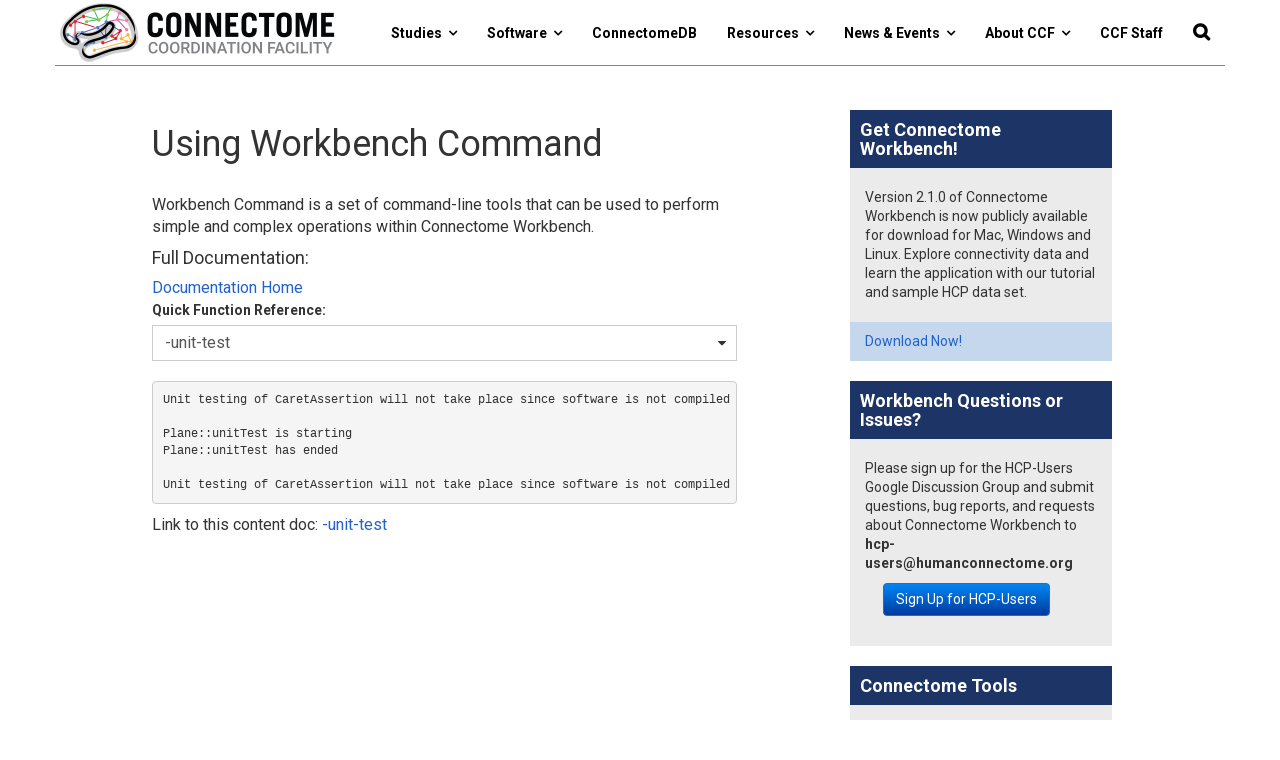

--- FILE ---
content_type: text/html; charset=UTF-8
request_url: https://humanconnectome.org/software/workbench-command/-unit-test
body_size: 36455
content:
<!DOCTYPE html>
<html lang="en">
  <head>
    <meta charset="utf-8">
    <title>Connectome - Workbench Commands</title>
    <meta name="description" content="">
    <meta name="title" content="">
    <meta name="author" content="UpAndRunning">
    <meta name="viewport" content="width=device-width, initial-scale=1.0">
    <meta name="csrf-token" content="3b81GEdL4Bgs4yJDI97arllvU8YiSmyqrgk9qDfx">
    <link href='https://fonts.googleapis.com/css?family=Lato:400,300,700,900,400italic' rel='stylesheet' type='text/css'>
    <link href='https://fonts.googleapis.com/css?family=Roboto:400,300,700,900,700italic,400italic,300italic' rel='stylesheet' type='text/css'>
    <link href="https://fonts.googleapis.com/css?family=Roboto+Condensed:300,400,700&subset=latin-ext" rel="stylesheet">
    <link href="https://maxcdn.bootstrapcdn.com/font-awesome/4.7.0/css/font-awesome.min.css" rel="stylesheet" type="text/css">

    <link href="https://humanconnectome.org/combine/ba0d282fc4d4e1acd5debb902cabac17-1553806956" rel="stylesheet">

      </head>

  <body class="layout-main">

    <nav class="navbar navbar-default navbar-fixed-top" role="navigation">
  <div class="container">
    <div class="navbar-header">
      <button type="button" class="navbar-toggle" data-toggle="collapse"
              data-target="#navbar-ex-collapse">
        <span class="sr-only">Toggle navigationx</span>
        <span class="icon-bar"></span>
        <span class="icon-bar"></span>
        <span class="icon-bar"></span>
      </button>
      <a class="navbar-brand" href="/">
        <img class="logo-main" alt="Human Connectome Project" src="https://humanconnectome.org/themes/uar_washu/assets/images/logos/ccf-logo.png">
        <img class="logo-small" alt="Human Connectome Project" src="https://humanconnectome.org/themes/uar_washu/assets/images/logos/ccf-logo-mobile.png">
      </a>
    </div>
    <div class="navbar-collapse collapse" id="navbar-ex-collapse">



      <ul class="nav navbar-nav navbar-right">

        <li class="dropdown">
          <a href="#" class="dropdown-toggle" data-toggle="dropdown" role="button"
             aria-expanded="false">Studies &nbsp;<i class="fa fa-angle-down"></i></a>

          <ul class="dropdown-menu" role="menu">
            
                            <li class="dropdown-submenu">
                <a href="/study/hcp-young-adult" role="button">Healthy Adult Connectomes</a>
                <ul class="dropdown-menu" role="menu">

                                                            <li>
                        <a href="/study/hcp-young-adult">HCP Young Adult</a>
                      </li>
                                                      </ul>
              </li>

                            <li class="dropdown-submenu">
                <a href="/lifespan-studies" role="button">Lifespan Connectome Data</a>
                <ul class="dropdown-menu" role="menu">

                                                            <li>
                        <a href="/study/hcp-lifespan-aging">HCP Aging / Aging Adult Brain Connectome (AABC)</a>
                      </li>
                                                                                <li>
                        <a href="/study/hcp-lifespan-development">HCP Development</a>
                      </li>
                                                                                <li>
                        <a href="/study/lifespan-baby-connectome-project">Lifespan Baby Connectome Project</a>
                      </li>
                                                                                <li>
                        <a href="/study/lifespan-developing-human-connectome-project">Lifespan Developing Human Connectome Project</a>
                      </li>
                                                      </ul>
              </li>

                            <li class="dropdown-submenu">
                <a href="/disease-studies" role="button">Connectomes Related To Human Disease</a>
                <ul class="dropdown-menu" role="menu">

                                                            <li>
                        <a href="/study/alzheimers-disease-connectome-project">Alzheimer&#039;s Disease Connectome Project</a>
                      </li>
                                                                                <li>
                        <a href="/study/amish-connectome-project">Amish Connectome Project</a>
                      </li>
                                                                                <li>
                        <a href="/study/connectomes-related-anxiety-depression">BANDA: Connectomes Related to Anxiety &amp; Depression</a>
                      </li>
                                                                                <li>
                        <a href="/study/changes-visual-cortical-connectivity-following-central-visual-field-loss">Changes in Visual Cortical Connectivity Following Central Visual Field Loss</a>
                      </li>
                                                                                <li>
                        <a href="/study/connectomic-imaging-familial-sporadic-frontotemporal-degeneration">Connectomic Imaging in Familial &amp; Sporadic Frontotemporal Degeneration</a>
                      </li>
                                                                                <li>
                        <a href="/study/connectomics-brain-aging-and-dementia">Connectomics in Brain Aging and Dementia</a>
                      </li>
                                                                                <li>
                        <a href="/study/crhd-dimensional-connectomics-anxious-misery">Dimensional Connectomics of Anxious Misery</a>
                      </li>
                                                                                <li>
                        <a href="/study/epilepsy-connectome-project">Epilepsy Connectome Project</a>
                      </li>
                                                                                <li>
                        <a href="/study/human-connectome-project-for-early-psychosis">Human Connectome Project for Early Psychosis</a>
                      </li>
                                                                                <li>
                        <a href="/study/crhd-human-connectomes-low-vision-blindness-and-sight-restoration">Human Connectomes for Low Vision, Blindness, and Sight Restoration</a>
                      </li>
                                                                                <li>
                        <a href="/study/crhd-mapping-connectomes-disordered-mental-states">Mapping Connectomes for Disordered Emotional States (HCP-DES)</a>
                      </li>
                                                                                <li>
                        <a href="/study/crhd-neural-disconnection-errant-visual-perception-psychotic-psychopathology">Neural Disconnection &amp; Errant Visual Perception in Psychotic Psychopathology</a>
                      </li>
                                                                                <li>
                        <a href="/study/crhd-perturbation-treatment-resistant-depression-connectome-fast-acting-therapies">Perturbation of the Treatment of Resistant Depression Connectome by Fast-Acting Therapies (PDC)</a>
                      </li>
                                                                                <li>
                        <a href="/study/structural-functional-connectome-across-ad-subtypes">The Structural &amp; Functional Connectome across AD Subtypes</a>
                      </li>
                                                      </ul>
              </li>

                            <li class="dropdown-submenu">
                <a href="/related-studies" role="button">Related Connectome Studies</a>
                <ul class="dropdown-menu" role="menu">

                                                            <li>
                        <a href="/study/dual-mechanisms-cognitive-control">Dual Mechanisms of Cognitive Control</a>
                      </li>
                                                      </ul>
              </li>

              
                      </ul>
        </li>

                    <li class="dropdown">
            <a href="https://humanconnectome.org/software" class="dropdown-toggle" data-toggle="dropdown" role="button"
               aria-expanded="false">Software &nbsp;<i class="fa fa-angle-down"></i></a>

            <ul class="dropdown-menu" role="menu">
                
  <li>
        <a href="https://humanconnectome.org/software/connectome-workbench" role="button">Connectome Workbench</a>
      </li>


  <li>
        <a href="https://humanconnectome.org/software/get-connectome-workbench" role="button">Download Connectome Workbench</a>
      </li>


  <li>
        <a href="https://humanconnectome.org/software/workbench-command" role="button">Workbench Command</a>
      </li>


  <li>
        <a href="https://humanconnectome.org/software/hcp-mr-pipelines" role="button">HCP MR Pipelines</a>
      </li>


  <li>
        <a href="https://humanconnectome.org/software/hcp-meg-pipelines" role="button">HCP MEG Pipelines</a>
      </li>


  <li>
        <a href="https://humanconnectome.org/software/connectomedb" role="button">Using ConnectomeDB</a>
      </li>

            </ul>
        </li>
                <li>
            <a href="https://db.humanconnectome.org/" role="button">ConnectomeDB</a>
        </li>
                <li class="dropdown">
            <a href="#" class="dropdown-toggle" data-toggle="dropdown" role="button"
               aria-expanded="false">Resources &nbsp;<i class="fa fa-angle-down"></i></a>

            <ul class="dropdown-menu" role="menu">
                
  <li>
        <a href="https://humanconnectome.org/tutorials" role="button">Tutorials</a>
      </li>


  <li>
        <a href="/hcp-protocols" role="button">HCP-style Protocols</a>
      </li>


  <li>
        <a href="https://humanconnectome.github.io/HCP-Wiki/" role="button" target="_blank">CCF Wiki</a>
      </li>

            </ul>
        </li>
                <li class="dropdown">
            <a href="/news" class="dropdown-toggle" data-toggle="dropdown" role="button"
               aria-expanded="false">News &amp; Events &nbsp;<i class="fa fa-angle-down"></i></a>

            <ul class="dropdown-menu" role="menu">
                
  <li>
        <a href="/news" role="button">Latest News</a>
      </li>


  <li>
        <a href="https://store.humanconnectome.org/courses" role="button" target="_blank">HCP Courses</a>
      </li>

            </ul>
        </li>
                <li class="dropdown">
            <a href="https://humanconnectome.org/about-ccf" class="dropdown-toggle" data-toggle="dropdown" role="button"
               aria-expanded="false">About CCF &nbsp;<i class="fa fa-angle-down"></i></a>

            <ul class="dropdown-menu" role="menu">
                
  <li>
        <a href="https://humanconnectome.org/about-ccf" role="button">CCF Overview</a>
      </li>


  <li>
        <a href="https://humanconnectome.org/ccf-services" role="button">CCF Services</a>
      </li>


  <li>
        <a href="https://humanconnectome.org/contact-us" role="button">Contact Us</a>
      </li>

            </ul>
        </li>
                <li>
            <a href="https://humanconnectome.org/ccf-staff" role="button">CCF Staff</a>
        </li>
    
        <li class="navbar-search-toggle">
          <a href="#"><i class="fa fa-search"></i></a>
        </li>

      </ul>
      <gcse:search></gcse:search>

    </div>
  </div>
</nav>
<div class="modal fade" id="gsModal" tabindex="-1" role="dialog" aria-labelledby="google_search_modal"></div>


    <div class="container">
      <div class="row">
                <div class="content-default">

  <div class="col-lg-6 col-md-6 col-sm-6 col-xs-12 col-md-offset-1">

    <div class="row">
      <h1>Using Workbench Command</h1>

<p>Workbench Command is a set of command-line tools that can be used to perform simple and complex operations within
  Connectome Workbench.</p>

<h4>Full Documentation:</h4>

<a href="/software/workbench-command">Documentation Home</a>

<form method="post" id="workbench-commands-form" data-request="workbenchCommands::onChange" data-request-success="wbSuccessResponse(jqXHR);">
  <div class="form-group">
    <label for="commands">Quick Function Reference:</label>
    <div class="wb-commands-wrapper">
      <select name="wb_commands" id="commands" class="form-control">
        <option value="">Select Function</option>
        <option value="-annotation-resample">-annotation-resample</option>
        <option value="-backend-average-dense-roi">-backend-average-dense-roi</option>
        <option value="-backend-average-roi-correlation">-backend-average-roi-correlation</option>
        <option value="-border-export-color-table">-border-export-color-table</option>
        <option value="-border-file-export-to-caret5">-border-file-export-to-caret5</option>
        <option value="-border-length">-border-length</option>
        <option value="-border-merge">-border-merge</option>
        <option value="-border-resample">-border-resample</option>
        <option value="-border-to-rois">-border-to-rois</option>
        <option value="-border-to-vertices">-border-to-vertices</option>
        <option value="-cifti-all-labels-to-rois">-cifti-all-labels-to-rois</option>
        <option value="-cifti-average">-cifti-average</option>
        <option value="-cifti-average-dense-roi">-cifti-average-dense-roi</option>
        <option value="-cifti-average-roi-correlation">-cifti-average-roi-correlation</option>
        <option value="-cifti-change-mapping">-cifti-change-mapping</option>
        <option value="-cifti-convert">-cifti-convert</option>
        <option value="-cifti-correlation">-cifti-correlation</option>
        <option value="-cifti-correlation-gradient">-cifti-correlation-gradient</option>
        <option value="-cifti-create-dense-from-template">-cifti-create-dense-from-template</option>
        <option value="-cifti-create-dense-scalar">-cifti-create-dense-scalar</option>
        <option value="-cifti-create-dense-timeseries">-cifti-create-dense-timeseries</option>
        <option value="-cifti-create-label">-cifti-create-label</option>
        <option value="-cifti-create-parcellated-from-template">-cifti-create-parcellated-from-template</option>
        <option value="-cifti-create-scalar-series">-cifti-create-scalar-series</option>
        <option value="-cifti-cross-correlation">-cifti-cross-correlation</option>
        <option value="-cifti-dilate">-cifti-dilate</option>
        <option value="-cifti-erode">-cifti-erode</option>
        <option value="-cifti-estimate-fwhm">-cifti-estimate-fwhm</option>
        <option value="-cifti-export-dense-mapping">-cifti-export-dense-mapping</option>
        <option value="-cifti-extrema">-cifti-extrema</option>
        <option value="-cifti-false-correlation">-cifti-false-correlation</option>
        <option value="-cifti-find-clusters">-cifti-find-clusters</option>
        <option value="-cifti-gradient">-cifti-gradient</option>
        <option value="-cifti-label-adjacency">-cifti-label-adjacency</option>
        <option value="-cifti-label-export-table">-cifti-label-export-table</option>
        <option value="-cifti-label-import">-cifti-label-import</option>
        <option value="-cifti-label-modify-keys">-cifti-label-modify-keys</option>
        <option value="-cifti-label-probability">-cifti-label-probability</option>
        <option value="-cifti-label-to-border">-cifti-label-to-border</option>
        <option value="-cifti-label-to-roi">-cifti-label-to-roi</option>
        <option value="-cifti-math">-cifti-math</option>
        <option value="-cifti-merge">-cifti-merge</option>
        <option value="-cifti-merge-dense">-cifti-merge-dense</option>
        <option value="-cifti-merge-parcels">-cifti-merge-parcels</option>
        <option value="-cifti-pairwise-correlation">-cifti-pairwise-correlation</option>
        <option value="-cifti-palette">-cifti-palette</option>
        <option value="-cifti-parcel-mapping-to-label">-cifti-parcel-mapping-to-label</option>
        <option value="-cifti-parcellate">-cifti-parcellate</option>
        <option value="-cifti-reduce">-cifti-reduce</option>
        <option value="-cifti-reorder">-cifti-reorder</option>
        <option value="-cifti-replace-structure">-cifti-replace-structure</option>
        <option value="-cifti-resample">-cifti-resample</option>
        <option value="-cifti-resample-dconn-memory">-cifti-resample-dconn-memory</option>
        <option value="-cifti-restrict-dense-map">-cifti-restrict-dense-map</option>
        <option value="-cifti-roi-average">-cifti-roi-average</option>
        <option value="-cifti-rois-from-extrema">-cifti-rois-from-extrema</option>
        <option value="-cifti-separate">-cifti-separate</option>
        <option value="-cifti-smoothing">-cifti-smoothing</option>
        <option value="-cifti-stats">-cifti-stats</option>
        <option value="-cifti-transpose">-cifti-transpose</option>
        <option value="-cifti-vector-operation">-cifti-vector-operation</option>
        <option value="-cifti-weighted-stats">-cifti-weighted-stats</option>
        <option value="-class-add-member">-class-add-member</option>
        <option value="-class-create">-class-create</option>
        <option value="-class-create-algorithm">-class-create-algorithm</option>
        <option value="-class-create-enum">-class-create-enum</option>
        <option value="-class-create-operation">-class-create-operation</option>
        <option value="-convert-affine">-convert-affine</option>
        <option value="-convert-fiber-orientations">-convert-fiber-orientations</option>
        <option value="-convert-matrix4-to-matrix2">-convert-matrix4-to-matrix2</option>
        <option value="-convert-matrix4-to-workbench-sparse">-convert-matrix4-to-workbench-sparse</option>
        <option value="-convert-warpfield">-convert-warpfield</option>
        <option value="-create-signed-distance-volume">-create-signed-distance-volume</option>
        <option value="-estimate-fiber-binghams">-estimate-fiber-binghams</option>
        <option value="-fiber-dot-products">-fiber-dot-products</option>
        <option value="-file-convert">-file-convert</option>
        <option value="-file-information">-file-information</option>
        <option value="-foci-create">-foci-create</option>
        <option value="-foci-get-projection-vertex">-foci-get-projection-vertex</option>
        <option value="-foci-list-coords">-foci-list-coords</option>
        <option value="-foci-resample">-foci-resample</option>
        <option value="-gifti-all-labels-to-rois">-gifti-all-labels-to-rois</option>
        <option value="-gifti-convert">-gifti-convert</option>
        <option value="-gifti-label-add-prefix">-gifti-label-add-prefix</option>
        <option value="-gifti-label-to-roi">-gifti-label-to-roi</option>
        <option value="-label-dilate">-label-dilate</option>
        <option value="-label-erode">-label-erode</option>
        <option value="-label-export-table">-label-export-table</option>
        <option value="-label-mask">-label-mask</option>
        <option value="-label-merge">-label-merge</option>
        <option value="-label-modify-keys">-label-modify-keys</option>
        <option value="-label-probability">-label-probability</option>
        <option value="-label-resample">-label-resample</option>
        <option value="-label-to-border">-label-to-border</option>
        <option value="-label-to-volume-mapping">-label-to-volume-mapping</option>
        <option value="-metadata-remove-provenance">-metadata-remove-provenance</option>
        <option value="-metadata-string-replace">-metadata-string-replace</option>
        <option value="-metric-convert">-metric-convert</option>
        <option value="-metric-dilate">-metric-dilate</option>
        <option value="-metric-erode">-metric-erode</option>
        <option value="-metric-estimate-fwhm">-metric-estimate-fwhm</option>
        <option value="-metric-extrema">-metric-extrema</option>
        <option value="-metric-false-correlation">-metric-false-correlation</option>
        <option value="-metric-fill-holes">-metric-fill-holes</option>
        <option value="-metric-find-clusters">-metric-find-clusters</option>
        <option value="-metric-gradient">-metric-gradient</option>
        <option value="-metric-label-import">-metric-label-import</option>
        <option value="-metric-mask">-metric-mask</option>
        <option value="-metric-math">-metric-math</option>
        <option value="-metric-merge">-metric-merge</option>
        <option value="-metric-palette">-metric-palette</option>
        <option value="-metric-reduce">-metric-reduce</option>
        <option value="-metric-regression">-metric-regression</option>
        <option value="-metric-remove-islands">-metric-remove-islands</option>
        <option value="-metric-resample">-metric-resample</option>
        <option value="-metric-rois-from-extrema">-metric-rois-from-extrema</option>
        <option value="-metric-rois-to-border">-metric-rois-to-border</option>
        <option value="-metric-smoothing">-metric-smoothing</option>
        <option value="-metric-stats">-metric-stats</option>
        <option value="-metric-tfce">-metric-tfce</option>
        <option value="-metric-to-volume-mapping">-metric-to-volume-mapping</option>
        <option value="-metric-vector-operation">-metric-vector-operation</option>
        <option value="-metric-vector-toward-roi">-metric-vector-toward-roi</option>
        <option value="-metric-weighted-stats">-metric-weighted-stats</option>
        <option value="-nifti-information">-nifti-information</option>
        <option value="-probtrackx-dot-convert">-probtrackx-dot-convert</option>
        <option value="-scene-capture-image">-scene-capture-image</option>
        <option value="-scene-file-merge">-scene-file-merge</option>
        <option value="-scene-file-relocate">-scene-file-relocate</option>
        <option value="-scene-file-update">-scene-file-update</option>
        <option value="-set-map-names">-set-map-names</option>
        <option value="-set-structure">-set-structure</option>
        <option value="-signed-distance-to-surface">-signed-distance-to-surface</option>
        <option value="-spec-file-merge">-spec-file-merge</option>
        <option value="-spec-file-modify">-spec-file-modify</option>
        <option value="-spec-file-relocate">-spec-file-relocate</option>
        <option value="-surface-affine-regression">-surface-affine-regression</option>
        <option value="-surface-apply-affine">-surface-apply-affine</option>
        <option value="-surface-apply-warpfield">-surface-apply-warpfield</option>
        <option value="-surface-average">-surface-average</option>
        <option value="-surface-closest-vertex">-surface-closest-vertex</option>
        <option value="-surface-coordinates-to-metric">-surface-coordinates-to-metric</option>
        <option value="-surface-cortex-layer">-surface-cortex-layer</option>
        <option value="-surface-create-sphere">-surface-create-sphere</option>
        <option value="-surface-curvature">-surface-curvature</option>
        <option value="-surface-cut-resample">-surface-cut-resample</option>
        <option value="-surface-distortion">-surface-distortion</option>
        <option value="-surface-flip-lr">-surface-flip-lr</option>
        <option value="-surface-flip-normals">-surface-flip-normals</option>
        <option value="-surface-generate-inflated">-surface-generate-inflated</option>
        <option value="-surface-geodesic-distance">-surface-geodesic-distance</option>
        <option value="-surface-geodesic-distance-all-to-all">-surface-geodesic-distance-all-to-all</option>
        <option value="-surface-geodesic-distance-sparse-text">-surface-geodesic-distance-sparse-text</option>
        <option value="-surface-geodesic-rois">-surface-geodesic-rois</option>
        <option value="-surface-inflation">-surface-inflation</option>
        <option value="-surface-information">-surface-information</option>
        <option value="-surface-match">-surface-match</option>
        <option value="-surface-modify-sphere">-surface-modify-sphere</option>
        <option value="-surface-normals">-surface-normals</option>
        <option value="-surface-resample">-surface-resample</option>
        <option value="-surface-set-coordinates">-surface-set-coordinates</option>
        <option value="-surface-smoothing">-surface-smoothing</option>
        <option value="-surface-sphere-project-unproject">-surface-sphere-project-unproject</option>
        <option value="-surface-sphere-triangular-patches">-surface-sphere-triangular-patches</option>
        <option value="-surface-to-surface-3d-distance">-surface-to-surface-3d-distance</option>
        <option value="-surface-vertex-areas">-surface-vertex-areas</option>
        <option value="-surface-wedge-volume">-surface-wedge-volume</option>
        <option value="-unit-test">-unit-test</option>
        <option value="-volume-all-labels-to-rois">-volume-all-labels-to-rois</option>
        <option value="-volume-capture-plane">-volume-capture-plane</option>
        <option value="-volume-components-to-frames">-volume-components-to-frames</option>
        <option value="-volume-copy-extensions">-volume-copy-extensions</option>
        <option value="-volume-create">-volume-create</option>
        <option value="-volume-dilate">-volume-dilate</option>
        <option value="-volume-distortion">-volume-distortion</option>
        <option value="-volume-erode">-volume-erode</option>
        <option value="-volume-estimate-fwhm">-volume-estimate-fwhm</option>
        <option value="-volume-extrema">-volume-extrema</option>
        <option value="-volume-fill-holes">-volume-fill-holes</option>
        <option value="-volume-find-clusters">-volume-find-clusters</option>
        <option value="-volume-gradient">-volume-gradient</option>
        <option value="-volume-label-export-table">-volume-label-export-table</option>
        <option value="-volume-label-import">-volume-label-import</option>
        <option value="-volume-label-modify-keys">-volume-label-modify-keys</option>
        <option value="-volume-label-probability">-volume-label-probability</option>
        <option value="-volume-label-to-roi">-volume-label-to-roi</option>
        <option value="-volume-label-to-surface-mapping">-volume-label-to-surface-mapping</option>
        <option value="-volume-math">-volume-math</option>
        <option value="-volume-merge">-volume-merge</option>
        <option value="-volume-palette">-volume-palette</option>
        <option value="-volume-parcel-resampling">-volume-parcel-resampling</option>
        <option value="-volume-parcel-resampling-generic">-volume-parcel-resampling-generic</option>
        <option value="-volume-parcel-smoothing">-volume-parcel-smoothing</option>
        <option value="-volume-reduce">-volume-reduce</option>
        <option value="-volume-remove-islands">-volume-remove-islands</option>
        <option value="-volume-reorient">-volume-reorient</option>
        <option value="-volume-resample">-volume-resample</option>
        <option value="-volume-rois-from-extrema">-volume-rois-from-extrema</option>
        <option value="-volume-set-space">-volume-set-space</option>
        <option value="-volume-smoothing">-volume-smoothing</option>
        <option value="-volume-stats">-volume-stats</option>
        <option value="-volume-tfce">-volume-tfce</option>
        <option value="-volume-to-surface-mapping">-volume-to-surface-mapping</option>
        <option value="-volume-vector-operation">-volume-vector-operation</option>
        <option value="-volume-warpfield-affine-regression">-volume-warpfield-affine-regression</option>
        <option value="-volume-weighted-stats">-volume-weighted-stats</option>
        <option value="-wbsparse-merge-dense">-wbsparse-merge-dense</option>
        <option value="-zip-scene-file">-zip-scene-file</option>
        <option value="-zip-spec-file">-zip-spec-file</option>
      </select>

    </div>
  </div>
</form>

<div class="wb-function-description">
  <pre>Unit testing of CaretAssertion will not take place since software is not compiled with debug on.

Plane::unitTest is starting
Plane::unitTest has ended

Unit testing of CaretAssertion will not take place since software is not compiled with debug on.</pre>

</div>

<div class="share-link-wrapper">
  <p>Link to this content doc: <a href="/software/workbench-command/-unit-test" class="command-share-link">-unit-test</a></p>
  <div class="currentCommand" data-command="-unit-test"></div>
</div>


    </div>

  </div>

  <div class="col-lg-3 col-md-4 col-sm-5 col-xs-12 col-md-offset-1 col-sm-offset-1 sb-wrapper">
		


    <aside class="custom-sidebar">
        <div class="sidebar-wrapper">
            <h3>Get Connectome Workbench!</h3>

            <div class="sidebar-content">
                <p>Version 2.1.0 of Connectome Workbench is now publicly available for download for Mac, Windows and Linux. Explore connectivity data and learn the application with our tutorial and sample HCP data set.</p>
            </div>

                        <div class="sidebar-footer">
                <p><a href="/software/get-connectome-workbench">Download Now!</a></p>
            </div>
                    </div>
    </aside>

    <aside class="custom-sidebar">
        <div class="sidebar-wrapper">
            <h3>Workbench Questions or Issues?</h3>

            <div class="sidebar-content">
                <p>Please sign up for the HCP-Users Google Discussion Group and submit questions, bug reports, and requests about Connectome Workbench to <strong>hcp-users@humanconnectome.org</strong></p>

<p><a href="https://groups.google.com/a/humanconnectome.org/d/forum/hcp-users" target="_blank" title="Google Group: HCP Users">&nbsp; &nbsp; &nbsp; <button class="btn btn-primary" data-btntype="subscribe">Sign Up for HCP-Users</button>&nbsp;</a></p>
            </div>

                    </div>
    </aside>

    <aside class="custom-sidebar">
        <div class="sidebar-wrapper">
            <h3>Connectome Tools</h3>

            <div class="sidebar-content">
                <ul>
	<li><a href="/software/connectomedb">ConnectomeDB</a></li>
	<li><a href="/software/connectome-workbench">Connectome Workbench</a></li>
	<li><a href="/software/workbench-command">Workbench Command</a></li>
	<li><a href="/software/hcp-mr-pipelines">HCP MR Pipelines Reference</a></li>
	<li><a href="/software/hcp-meg-pipelines">HCP MEG Pipelines Reference</a></li>
	<li><a href="https://fsl.fmrib.ox.ac.uk/fsl/fslwiki/" target="_blank">FSL</a></li>
	<li><a href="https://surfer.nmr.mgh.harvard.edu/" target="_blank">FreeSurfer</a></li>
	<li><a href="https://sites.google.com/site/bctnet/" target="_blank">Brain Connectivity Toolbox</a></li>
	<li><a href="http://www.fieldtriptoolbox.org/" target="_blank">Fieldtrip</a></li>
</ul>
            </div>

                    </div>
    </aside>






  </div>
</div>      </div>
    </div>

    <div class="container">
      <div class="row">
        <footer>
  <div class="col-lg-7 col-md-7 col-sm-7 col-xs-12">
    <div class="row">
      <h2>
        <img src="https://humanconnectome.org/themes/uar_washu/assets/images/NIH-logo-trans.png" alt="NIH-logo-trans.png" /> NIH Blueprint for Neuroscience Research
      </h2>
    </div>
  </div>

  <div class="col-lg-7 col-md-7 col-sm-7 col-xs-12">
    <div class="row">
      <p>The Human Connectome Project and Connectome Coordination Facility are funded by the National Institutes of Health,
        and all information in this site is available to the public domain. No Protected Health Information has been
        published on this site. </p>
    </div>
  </div>

  <div class="col-lg-7 col-md-7 col-sm-7 col-xs-12">
    <div class="row">
      <ul class="footer-links">
	<li><a data-target="#privacy-modal" data-toggle="modal" href="#">Privacy Statement</a></li>
	<li>   <li><a href="/sitemap">Site Map</a></li>
  <li><a href="/contact-us">Contact Us</a></li>
 </li>
</ul>    </div>
  </div>

</footer>      </div>
    </div>

    <!-- privacy statement -->
<div id="privacy-modal" class="modal fade" role="dialog">
    <div class="modal-dialog">
        <div class="modal-content">
            <div class="modal-header">
                <button type="button" class="close" data-dismiss="modal">&times;</button>
                <h4 class="modal-title">Privacy Statement for the Human Connectome Project and Connectome Coordination Facility</h4>
            </div>
            <div class="modal-body">
                <h2>Privacy Statement</h2>
                <p>The member universities of the Human Connectome Project take privacy very seriously, whether dealing with participant data or the data of those visiting this website. </p>
                <p>The participant data from our research into the Human Connectome that is stored in our XNAT server is de-identified, and contains no personal health information (PHI). </p>
                <p>Our website collects names and email addresses via our contact form. This information is used solely by the administrators and members of the HCP website and is not shared, traded or sold to third parties under any circumstances. </p>
                <p>Our website may also collect non-personal data about site visits, sessions, and IP addresses. This information is only used for diagnostic or debugging purposes, to help us optimize our website's performance, and is not shared externally. This is a standard practice for most websites, and this data is never linked with personally identifiable information. </p>
                <p>This website contains links to other websites whose content we think is relevant. However, the HCP website is not responsible for maintaining or updating the content of these other sites. If any of these sites are found to contain irrelevant or offensive information, please <a href="/contact-us">contact us</a>. </p>
                <p>By using humanconnectome.org, you signify your agreement to our privacy policy as stated above. Note that this policy may be revised periodically without notice. Please re-read this policy prior to submitting any personal information if you have concerns about how your information is being collected and used.</p>
            </div>
            <div class="modal-footer">
                <button type="button" class="btn btn-primary" data-dismiss="modal">OK</button>
            </div>
        </div>
    </div>
</div>
    <script type="text/javascript" src="https://humanconnectome.org/combine/4378bf6f3e443b6ebb03f4de58920346-1519368461"></script>

<script type="text/javascript" src="https://humanconnectome.org/themes/uar_washu/assets/js/app.js"></script>
<script type="text/javascript" src="https://humanconnectome.org/themes/uar_washu/assets/js/lightGallery.min.js"></script>

<!-- Global site tag (gtag.js) - Google Analytics -->
<script async src="https://www.googletagmanager.com/gtag/js?id=UA-18630139-1"></script>
<script>
    window.dataLayer = window.dataLayer || [];
    function gtag(){dataLayer.push(arguments);}
    gtag('js', new Date());

    gtag('config', 'UA-18630139-1');
</script>


<script src="/modules/system/assets/js/framework.js"></script>
<script src="/modules/system/assets/js/framework.extras.js"></script>
<link rel="stylesheet" property="stylesheet" href="/modules/system/assets/css/framework.extras.css">

    <script src="https://humanconnectome.org/plugins/uardev/contactform/assets/js/jquery-validation/dist/jquery.validate.js"></script>
<script src="https://humanconnectome.org/plugins/uardev/contactform/assets/js/app.js"></script>
<script src="https://humanconnectome.org/plugins/uardev/workbenchcommands/assets/js/app.js"></script>
  </body>
</html>

--- FILE ---
content_type: application/javascript
request_url: https://humanconnectome.org/plugins/uardev/workbenchcommands/assets/js/app.js
body_size: 1108
content:
$(function() {
  $.ajaxPrefilter(function (options) {
    var token = $('meta[name="csrf-token"]').attr('content')

    if (token) {
      options.headers['X-CSRF-TOKEN'] = token
    }
  });

  $('#commands').change(function() {
    if($(this).val() != '') {
      $('#workbench-commands-form').submit();

      var shareLink = $('.command-share-link');
      var urlPath = '/software/workbench-command/' + $(this).val();

      shareLink.attr('href', urlPath);
      shareLink.html($(this).val());
      $('.share-link-wrapper').show();

      window.history.pushState("Using Workbench Command", $(this).val(), urlPath);
    }

  });

  // Onload
  var currentCommand = $('.currentCommand').attr('data-command');
  if(currentCommand !== '') {
    $('#commands option[value="' + currentCommand + '"]').prop('selected', true);
    $('.share-link-wrapper').show();
  }

});

function wbErrorResponse(data) {
  var response = data.responseJSON;
  console.log(response.code);
}

function wbSuccessResponse(data) {
  var response = data.responseJSON;
  $('.wb-function-description > pre').html(response.data);
}



--- FILE ---
content_type: application/javascript
request_url: https://humanconnectome.org/themes/uar_washu/assets/js/lightGallery.min.js
body_size: 8903
content:
/*http://sachinchoolur.github.io/lightGallery*/
eval(function(p,a,c,k,e,r){e=function(c){return(c<a?'':e(parseInt(c/a)))+((c=c%a)>35?String.fromCharCode(c+29):c.toString(36))};if(!''.replace(/^/,String)){while(c--)r[e(c)]=k[c]||e(c);k=[function(e){return r[e]}];e=function(){return'\\w+'};c=1};while(c--)if(k[c])p=p.replace(new RegExp('\\b'+e(c)+'\\b','g'),k[c]);return p}('!2(e){"4s 4p";e.4k.7=2(i){4 a,l,t,n,s,o,d,r,c,h,u,v,f,p={X:"k",3n:!0,1b:"4d",U:4a,3l:!0,1m:!1,1B:!1,3k:47,M:1,3g:!0,1g:!1,3f:{3e:"3W 3V"},1r:!1,15:!1,Y:!0,1D:!1,3d:!1,19:!1,1q:!1,1M:!0,33:!1,1P:!1,32:3B,30:2Z,2Y:"3v",1z:!0,2X:4m,11:!1,W:[],2T:2(){},2S:2(){},2R:2(){},2a:2(){},2P:2(){},2O:2(){},2M:2(){}},m=e(3),g=!1,C=\'<6 L="7-2F"><6 L="7-2C"><6 L="7-25"></6><a L="7-1p" j="1p"></a></6></6>\',y=2y 0!==2x.3s||"4n"1T 18||"49"1T 18||2s.3E,b=!1,S=!1,w=!1,x=e.3x(!0,{},p,i),G={1h:2(){m.28(2(){4 i=e(3);1==x.11?(a=x.W,l=0,c=l,q.1h(l)):(a=e(3).1L(),a.13(2(t){B(1==x.1g&&i.12("1g")){4 n=i.12("1g");a=e(\'[12-1g="\'+n+\'"]\').1L()}10 a=i.1L();t.1i(),t.1x(),l=a.15(3),c=l,q.1h(l)}))})}},q={1h:2(){3.2p(),3.2n()},2p:2(){3.2l(),3.2k(),3.2i()},2n:2(){3.2h(),3.2g(),3.2f(),3.1q(),3.2d(),3.2c(),3.2b(),3.k(x.15?x.15:l),3.2J(),3.2Q(),26(2(){t.8("3u")},2Z)},2l:2(){e("1f").O(C).8("7"),n=e("#7-2F"),t=e("#7-2C"),s=t.D("#7-25");4 i="";B(1==x.11)J(4 l=0;l<x.W.9;l++)i+=\'<6 j="7-k"></6>\';10 a.28(2(){i+=\'<6 j="7-k"></6>\'});s.O(i),o=t.D(".7-k")},2i:2(){4 i=3;x.3l&&e(".7-k").Z("13",2(a){4l.3t(a.2e),e(a.2e).4j(".7-k")&&i.1F()}),e("#7-1p").Q("13 1a",2(){i.1F()})},2k:2(){4 i=2(){v=e(18).1C()};e(18).Q("2j.7",i())},F:2(){4 e=2(){J(4 e=["1Z","3w","3y","3z","3I","4g"],i=2x.4h,a=0;a<e.9;a++)B(e[a]1T i.2m)1j!0};1j x.3n&&e()?!0:!1},2Q:2(){4 i=3;B(y){4 a={},l={};e("1f").Z("2o.7",2(e){l=e.1y.1I[0],a.1e=e.1y.1I[0].1e,a.2q=e.1y.1I[0].2q}),e("1f").Z("2r.7",2(e){4 i=e.1y;l=i.1I[0],e.1i()}),e("1f").Z("1a.7",2(){4 e=l.1e-a.1e,t=x.30;e>=t?(i.I(),R(f)):-t>=e&&(i.H(),R(f))})}},2J:2(){4 i,a,l=3;e(".7").Q("2t",2(e){e.1x(),e.1i(),i=e.1e}),e(".7").Q("2u",2(e){e.1x(),e.1i(),a=e.1e,a-i>20?l.I():i-a>20&&l.H()})},2v:2(e){4 i=e.1n(/\\/\\/(?:1o\\.)?2w(?:\\.1K|1K\\.1d)\\/(?:2z\\?v=|1O\\/)?([a-2A-2B\\-]+)/i),a=e.1n(/\\/\\/(?:1o\\.)?24.1d\\/([0-2D-z\\-2E]+)/i);1j i||a?!0:2y 0},23:2(e,i){4 a=e.1n(/\\/\\/(?:1o\\.)?2w(?:\\.1K|1K\\.1d)\\/(?:2z\\?v=|1O\\/)?([a-2A-2B\\-]+)/i),l=e.1n(/\\/\\/(?:1o\\.)?24.1d\\/([0-2D-z\\-2E]+)/i),t="",n="";1j a?(n=x.1z===!0&&g===!1?"?2G=1&1g=0&2H=2I":"?2H=2I",t=\'<17 L="1s\'+i+\'" 1C="29" 2K="2L" T="//1o.3C.1d/1O/\'+a[1]+n+\'" 2N="0" 3G></17>\'):l&&(n=x.1z===!0&&g===!1?"2G=1&1U;":"",t=\'<17 L="1s\'+i+\'" 1C="29" 2K="2L"  T="3J://3K.24.1d/1s/\'+l[1]+"?"+n+"3R=0&1U;3T=0&1U;3U="+x.2Y+\'" 2N="0" 3X 3Y 3Z></17>\'),\'<6 j="43" 2m="44-1C:\'+x.2X+\'46 !48;"><6 j="1s">\'+t+"</6></6>"},P:2(e,i){{4 l,t=3;a.9-e}B(x.M>a.9&&(x.M=a.9),l=x.1P===!0&&v<=x.32?1==x.11?x.W[e].1P:a.5(e).V("12-4i-T"):1==x.11?x.W[e].T:a.5(e).V("12-T"),t.2v(l)){B(o.5(e).K("1v")||(i===!1&&g===!0&&0===x.M?26(2(){o.5(e).1w(t.23(l,e))},x.U):o.5(e).1w(t.23(l,e)),o.5(e).8("1v"),x.1B&&x.1z===!0&&R(f)),i===!1){4 n=!1;B(o.5(e).D("17")[0].2U&&(n=!0),n){J(4 s=e,d=0;d<=x.M;d++)t.P(s+d,!0);J(4 r=0;r<=x.M;r++)t.P(s-r,!0)}10 o.5(e).D("17").Z("2V 2W",2(){J(4 i=e,l=0;l<=x.M&&!(l>=a.9-e);l++)t.P(i+l,!0);J(4 n=0;n<=x.M;n++)t.P(i-n,!0)})}}10 B(o.5(e).K("1v")||(o.5(e).1w(\'<1c T="\'+l+\'" />\'),o.5(e).8("1v")),i===!1){4 n=!1;B(o.5(e).D("1c")[0].2U&&(n=!0),n){J(4 s=e,d=0;d<=x.M&&!(d>=a.9-e);d++)t.P(s+d,!0);J(4 r=0;r<=x.M&&!(0>s-r);r++)t.P(s-r,!0)}10 o.5(e).D("1c").Z("2V 2W",2(){J(4 i=e,l=0;l<=x.M&&!(l>=a.9-e);l++)t.P(i+l,!0);J(4 n=0;n<=x.M&&!(0>i-n);n++)t.P(i-n,!0)})}},2g:2(){B(x.1D===!0){4 e,i=!1;J(e=0;e<a.9;e++)B(i=1==x.11?x.W[e].1D:a.5(e).V("12-1X"),("1E"==1G i||1H==i)&&(i="31 "+e),x.3d===!0){4 l=a.5(e).V("12-3A");l="1E"!=1G l&&""!==l?l:"#",o.5(e).O(\'<6 j="1u 1Q"><a 3D="\'+l+\'" j="1X">\'+i+"</a></6>")}10 o.5(e).O(\'<6 j="1u 1Q"><E j="1X">\'+i+"</E></6>")}},2f:2(){B(x.19===!0){4 e,i=!1;J(e=0;e<a.9;e++)i=1==x.11?x.W[e].19:a.5(e).V("12-19"),("1E"==1G i||1H==i)&&(i="31 "+e),x.1D===!1?o.5(e).O(\'<6 j="1u 1Q"><E j="19">\'+i+"</E></6>"):o.5(e).D(".1u").O(\'<E j="19">\'+i+"</E>")}},1q:2(){B(x.1q===!0){4 i=e("#7-25 > 6").9;t.O("<6 L=\'3F\'><E L=\'34\'></E> / <E L=\'3H\'>"+i+"</E></6>")}},2c:2(){B(x.Y===!0&&a.9>1){4 i=3;t.O(\'<6 j="35"><6 j="36"><E j="1p 3a"><i j="3L-3M-3N-16" 3O-3P="3Q"></i></E></6><6 j="3b"></6></6>\'),h=t.D(".35"),d.3S(\'<a j="3c"></a>\'),t.D(".3c").Q("13 1a",2(){h.8("N"),i.F()&&"k"===x.X&&(o.5(l).1R().A("H").8("I"),o.5(l).22().A("I").8("H"))}),t.D(".1p").Q("13 1a",2(){h.A("N")});4 n,s=t.D(".36"),r=t.D(".3b"),c="";B(1==x.11)J(4 v=0;v<x.W.9;v++)n=x.W[v].1A,c+=\'<6 j="1A"><1c T="\'+n+\'" /></6>\';10 a.28(2(){n=x.1r===!1||"1E"==1G e(3).V(x.1r)||1H==e(3).V(x.1r)?e(3).D("1c").V("T"):e(3).V(x.1r),c+=\'<6 j="1A"><1c T="\'+n+\'" /></6>\'});r.O(c),u=r.D(".1A"),u.Q("13 1a",2(){b=!0;4 a=e(3).15();u.A("1t"),e(3).8("1t"),i.k(a),R(f)}),s.1w(\'<E j="3a 41">\'+x.3f.3e+" ("+u.9+")</E>")}},2d:2(){4 e=3;x.1M===!0&&a.9>1&&(t.O(\'<6 L="7-42"><a L="7-3h"></a><a L="7-3i"></a></6>\'),d=t.D("#7-3h"),r=t.D("#7-3i"),d.Q("13",2(){e.I(),R(f)}),r.Q("13",2(){e.H(),R(f)}))},2h:2(){4 e=3;x.1B===!0&&(f=45(2(){l=l+1<a.9?l:-1,l++,e.k(l)},x.3k))},2b:2(){4 i=3;e(18).Q("3j.7",2(e){e.1i(),e.1x(),37===e.1k&&(i.I(),R(f)),38===e.1k&&x.Y===!0?h.K("N")||(i.F()&&"k"===x.X&&(o.5(l).1R().A("H").8("I"),o.5(l).22().A("I").8("H")),h.8("N")):39===e.1k&&(i.H(),R(f)),40===e.1k&&x.Y===!0?h.K("N")&&h.A("N"):x.3g===!0&&27===e.1k&&(x.Y===!0&&h.K("N")?h.A("N"):i.1F())})},H:2(){4 e=3;l=o.15(o.5(c)),l+1<a.9?(l++,e.k(l)):x.1m?(l=0,e.k(l)):"1S"===x.X&&x.Y===!0&&a.9>1&&h.8("N"),x.2a.14(3)},I:2(){4 e=3;l=o.15(o.5(c)),l>0?(l--,e.k(l)):x.1m?(l=a.9-1,e.k(l)):"1S"===x.X&&x.Y===!0&&a.9>1&&h.8("N"),x.2P.14(3)},k:2(i){B(3.P(i,!1),g&&(s.K("Z")||s.8("Z"),3.F()&&""!==x.U&&(s.K("U")||s.8("U"),w===!1&&(s.1W("1Z-4b",x.U+"4c"),w=!0)),3.F()&&""!==x.1b&&(s.K("1N")||s.8("1N"),S===!1&&(s.1W("1Z-1N-2",x.1b),S=!0)),x.2S.14(3)),"k"===x.X){4 l=1H!=2s.4e.1n(/4f/i);!3.F()||s.K("k")||l?3.F()&&!s.K("3m")&&l&&s.8("3m"):s.8("k"),3.F()||g?!3.F()&&g&&s.1Y({3o:1J*-i+"%"},x.U,x.1b):s.1W({3o:1J*-i+"%"})}10"1S"===x.X&&(3.F()&&!s.K("21")?s.8("21"):3.F()||s.K("1Y")||s.8("1Y"),3.F()||g?!3.F()&&g&&(o.5(c).3p(x.U,x.1b),o.5(i).3q(x.U,x.1b)):(o.3p(1J),o.5(i).3q(1J)));B(i+1>=a.9&&x.1B&&x.1m===!1&&R(f),o.5(c).A("3r"),o.5(i).8("3r"),3.F()&&"k"===x.X&&(b===!1?(e(".I").A("I"),e(".H").A("H"),o.5(i-1).8("I"),o.5(i+1).8("H")):(o.5(i).1R().A("H").8("I"),o.5(i).22().A("I").8("H"))),x.Y===!0&&a.9>1&&(u.A("1t"),u.5(i).8("1t")),x.1M&&x.33&&x.1m===!1&&a.9>1){4 t=a.9;t=4o(t)-1,0===i?(d.8("1l"),r.A("1l")):i===t?(d.A("1l"),r.8("1l")):d.4q(r).A("1l")}c=i,g===!1?x.2T.14(3):x.2R.14(3),g=!0,b=!1,x.1q&&e("#34").4r(i+1)},1F:2(){x.2O.14(3),g=!1,S=!1,w=!1,b=!1,R(f),e(".7").1V("2t 2u"),e("1f").1V("2o.7 2r.7 1a.7"),e(18).1V("2j.7 3j.7"),t.8("21"),26(2(){n.4t(),e("1f").A("7")},4u),x.2M.14(3)}};1j G.1h(),3}}(4v);',62,280,'||function|this|var|eq|div|lightGallery|addClass|length||||||||||class|slide||||||||||||||||removeClass|if||find|span|doCss||nextSlide|prevSlide|for|hasClass|id|preload|open|append|loadContent|bind|clearInterval||src|speed|attr|dynamicEl|mode|thumbnail|on|else|dynamic|data|click|call|index||iframe|window|desc|touchend|easing|img|com|pageX|body|rel|init|preventDefault|return|keyCode|disabled|loop|match|www|close|counter|exThumbImage|video|active|info|loaded|prepend|stopPropagation|originalEvent|videoAutoplay|thumb|auto|width|caption|undefined|destroy|typeof|null|targetTouches|100|be|children|controls|timing|embed|mobileSrc|group|prevAll|fade|in|amp|off|css|title|animate|transition||fadeM|nextAll|loadVideo|vimeo|slider|setTimeout||each|560|onSlideNext|keyPress|buildThumbnail|slideTo|target|addDesc|addCaption|autoStart|closeSlide|resize|getWidth|structure|style|build|touchstart|start|pageY|touchmove|navigator|mousedown|mouseup|isVideo|youtu|document|void|watch|z0|9_|Gallery|9a|_|outer|autoplay|wmode|opaque|touch|height|315|onCloseAfter|frameborder|onBeforeClose|onSlidePrev|enableTouch|onSlideAfter|onSlideBefore|onOpen|complete|load|error|videoMaxWidth|vimeoColor|50|swipeThreshold|image|mobileSrcMaxWidth|hideControlOnEnd|lightGallery_counter_current|thumb_cont|thumb_info||||ib|thumb_inner|cLthumb|captionLink|allPhotos|lang|escKey|prev|next|keyup|pause|closable|useLeft|useCSS|left|fadeOut|fadeIn|current|createTouch|log|opacity|CCCCCC|MozTransition|extend|WebkitTransition|OTransition|link|640|youtube|href|msMaxTouchPoints|lightGallery_counter|allowfullscreen|lightGallery_counter_all|msTransition|http|player|bUi|iCn|rMv|aria|hidden|true|byline|after|portrait|color|photos|All|webkitAllowFullScreen|mozallowfullscreen|allowFullScreen||count|action|video_cont|max|setInterval|px|4e3|important|onmsgesturechange|1e3|duration|ms|ease|userAgent|iPad|KhtmlTransition|documentElement|responsive|is|fn|console|855|ontouchstart|parseInt|strict|add|text|use|remove|500|jQuery'.split('|'),0,{}))